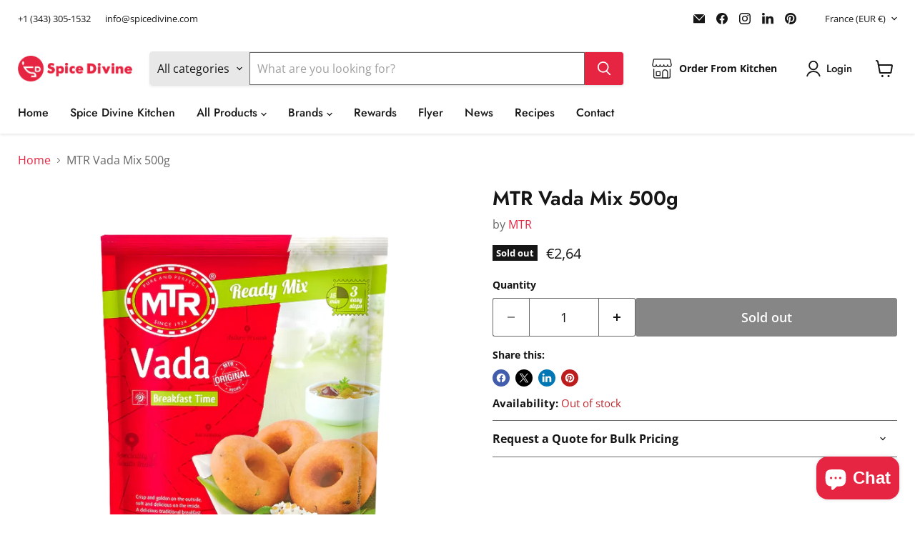

--- FILE ---
content_type: text/javascript; charset=utf-8
request_url: https://spicedivine.com/products/mtr-vada-mix.js
body_size: 483
content:
{"id":4872662024272,"title":"MTR Vada Mix 500g","handle":"mtr-vada-mix","description":"\r\nMTR Vada Mix Instant Mixes are a premium ready-to-cook mix for making delicious vadas at home. This mix is made from high-quality ingredients such as gram flour, spices, and other ingredients that enhance the flavor and texture of your vadas. The pack is ideal for making a large number of vadas at once. Just add water and deep fry the vadas for a delicious, crisp and golden-brown snack. The product is preservative-free and is ready to be cooked in just minutes. Enjoy the authentic taste of vadas with MTR Vada Mix Instant Mixes.","published_at":"2025-11-27T21:21:07-05:00","created_at":"2021-02-04T08:19:52-05:00","vendor":"MTR","type":"Instant Mixes","tags":["Out of stock"],"price":264,"price_min":264,"price_max":264,"available":false,"price_varies":false,"compare_at_price":null,"compare_at_price_min":0,"compare_at_price_max":0,"compare_at_price_varies":false,"variants":[{"id":33189645287504,"title":"Default Title","option1":"Default Title","option2":null,"option3":null,"sku":"8901042957975","requires_shipping":true,"taxable":false,"featured_image":null,"available":false,"name":"MTR Vada Mix 500g","public_title":null,"options":["Default Title"],"price":264,"weight":550,"compare_at_price":null,"inventory_management":"shopify","barcode":"8901042957975","requires_selling_plan":false,"selling_plan_allocations":[]}],"images":["\/\/cdn.shopify.com\/s\/files\/1\/0268\/9499\/1440\/products\/pixelcut-export_f88e0433-1c29-4bbe-9792-56098e55acc7.png?v=1687212996"],"featured_image":"\/\/cdn.shopify.com\/s\/files\/1\/0268\/9499\/1440\/products\/pixelcut-export_f88e0433-1c29-4bbe-9792-56098e55acc7.png?v=1687212996","options":[{"name":"Title","position":1,"values":["Default Title"]}],"url":"\/products\/mtr-vada-mix","media":[{"alt":"MTR Vada Mix 500g - Instant Mixes - kerala grocery store in canada","id":23276084854864,"position":1,"preview_image":{"aspect_ratio":1.0,"height":800,"width":800,"src":"https:\/\/cdn.shopify.com\/s\/files\/1\/0268\/9499\/1440\/products\/pixelcut-export_f88e0433-1c29-4bbe-9792-56098e55acc7.png?v=1687212996"},"aspect_ratio":1.0,"height":800,"media_type":"image","src":"https:\/\/cdn.shopify.com\/s\/files\/1\/0268\/9499\/1440\/products\/pixelcut-export_f88e0433-1c29-4bbe-9792-56098e55acc7.png?v=1687212996","width":800}],"requires_selling_plan":false,"selling_plan_groups":[]}